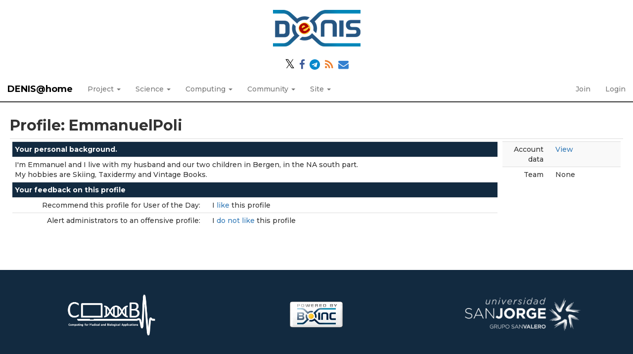

--- FILE ---
content_type: text/html; charset=utf-8
request_url: https://denis.usj.es/denisathome/view_profile.php?userid=60672
body_size: 2409
content:
<!DOCTYPE html>
        <html lang="en">
        <head>
    
        <link rel="stylesheet" href="https://cdn.jsdelivr.net/npm/fork-awesome@1.1.7/css/fork-awesome.min.css" integrity="sha256-gsmEoJAws/Kd3CjuOQzLie5Q3yshhvmo7YNtBG7aaEY=" crossorigin="anonymous">
	<meta name="description" content="Official web page of the volunteer computing project DENIS@Home. This project is developed using BOINC and maintained by the CoMBA research group at the University San Jorge (Zaragoza, Spain)">

        <meta name="viewport" content="width=device-width, initial-scale=1">
    <title>Profile: EmmanuelPoli</title>

        <meta charset="utf-8">
    
            <link type="text/css" rel="stylesheet" href="https://denis.usj.es/denisathome//bootstrap.min.css" media="all">
        
            <link rel=stylesheet type="text/css" href="https://denis.usj.es/denisathome/denis.css">
        <link rel="icon" type="image/x-icon" href="https://denis.usj.es/denisathome/img/favicon.ico"/>

        <link rel=alternate type="application/rss+xml" title="RSS 2.0" href="https://denis.usj.es/denisathome/rss_main.php">
        </head>
    <body >
<!-- SVN VERSIONS -->
<!-- $Id$ -->
<!-- $Id$ -->
<!-- $Id: pm.inc 14019 2007-11-01 23:04:39Z davea $ -->
<!-- $Id$ -->
<!-- $Id$ -->
<!-- $Id$ -->
<!-- $Id$ -->
<!-- $Id$ -->
<!-- $Id$ -->
<div class="container-fluid">
    <div class='header-logo' style='width:100%;text-align:center'><a href='https://denis.usj.es/denisathome/'><img style='max-width:90%;margin: 20px auto;' alt='DENIS@home logo' src='img/denis_logo_ai.png' /></a></div><div style='width:100%;text-align:center;'>
        <p>
            <a href='https://twitter.com/DENISproject_en' target='_blank'><spam class='fa' style='color:black;font-size:1.8em'>&#120143</spam></a>
            <a href='https://www.facebook.com/DENISproject/' target='_blank'><i class='fa fa-facebook' style='color:#3b5998'></i></a>
            <a href='https://t.me/denisproject' target='_blank'><i class='fa fa-telegram' style='color:#0088cc'></i></a>
            <a href='https://denis.usj.es/denisathome/rss_main.php' target='_blank'><i class='fa fa-rss' style='color:#ee802f'></i></a>
            <a href='mailto:denisathome@usj.es' target='_blank'><i class='fa fa-envelope' style='color:#3380d0'></i></a>
        </p>
</div><nav class="navbar navbar-default navbar-fixed-top">

  <div class="container-fluid">
    <div class="navbar-header">
      <button type="button" class="navbar-toggle" data-toggle="collapse" data-target="#myNavbar">
        <span class="icon-bar"></span>
        <span class="icon-bar"></span>
        <span class="icon-bar"></span>
      </button>
      <a class="navbar-brand" href=https://denis.usj.es/denisathome/>DENIS@home</a>
    </div>
    <div class="collapse navbar-collapse" id="myNavbar">
      <ul class="nav navbar-nav">
    
      <li class="dropdown">
        <a class="dropdown-toggle" data-toggle="dropdown" href="#">Project
        <span class="caret"></span></a>
        <ul class="dropdown-menu">
    <li><a href="https://denis.usj.es/denisathome/info.php">Rules and policies</a></li>
            <li><a href="https://denis.usj.es/denisathome/welcome.php">Help</a></li>
            
        </ul>
      </li>
    
      <li class="dropdown">
        <a class="dropdown-toggle" data-toggle="dropdown" href="#">Science
        <span class="caret"></span></a>
        <ul class="dropdown-menu">
    <li><a href="https://denis.usj.es/denisathome/about.php">About DENIS@home</a></li>
            <li><a href="https://denis.usj.es/denisathome/projects.php">Ongoing projects</a></li>
            <li><a href="https://denis.usj.es/denisathome/publications.php">Publications</a></li>
            <li><a href="https://denis.usj.es/denisathome/the_team.php">The team</a></li>
            
        </ul>
      </li>
    
      <li class="dropdown">
        <a class="dropdown-toggle" data-toggle="dropdown" href="#">Computing
        <span class="caret"></span></a>
        <ul class="dropdown-menu">
    <li><a href="https://denis.usj.es/denisathome/prefs.php?subset=global">Preferences</a></li>
            <li><a href="https://denis.usj.es/denisathome/server_status.php">Server status</a></li>
            <li><a href="https://denis.usj.es/denisathome/stats.php">Credit statistics</a></li>
            <li><a href="https://denis.usj.es/denisathome/apps.php">Applications</a></li>
            <li><a href="https://denis.usj.es/denisathome/gpu_list.php">GPU models</a></li>
            <li><a href="https://denis.usj.es/denisathome/cpu_list.php">CPU models</a></li>
            <li><a href="https://denis.usj.es/denisathome/host_stats.php">Computer types</a></li>
            
        </ul>
      </li>
    
      <li class="dropdown">
        <a class="dropdown-toggle" data-toggle="dropdown" href="#">Community
        <span class="caret"></span></a>
        <ul class="dropdown-menu">
    <li><a href="https://denis.usj.es/denisathome/forum_index.php">Message boards</a></li>
            <li><a href="https://denis.usj.es/denisathome/team.php">Teams</a></li>
            <li><a href="https://denis.usj.es/denisathome/profile_menu.php">Profiles</a></li>
            <li><a href="https://denis.usj.es/denisathome/edit_forum_preferences_form.php">Preferences</a></li>
            <li><a href="https://denis.usj.es/denisathome/user_search.php">User search</a></li>
            <li><a href="https://denis.usj.es/denisathome/uotd.php">User of the day</a></li>
            <li><a href="https://denis.usj.es/denisathome/cert1.php">Certificate</a></li>
            
        </ul>
      </li>
    
      <li class="dropdown">
        <a class="dropdown-toggle" data-toggle="dropdown" href="#">Site
        <span class="caret"></span></a>
        <ul class="dropdown-menu">
    <li><a href="https://denis.usj.es/denisathome/site_search.php">Site search</a></li>
            <li><a href="https://denis.usj.es/denisathome/language_select.php">Languages</a></li>
            
        </ul>
      </li>
    
      </ul>
      <ul class="nav navbar-nav navbar-right">
    
                <li><a href="https://denis.usj.es/denisathome/signup.php">Join</a></li>
                <li><a href="https://denis.usj.es/denisathome/login_form.php">Login</a></li>
                
      </ul>
    </div>
  </div>
</nav>
    <div class='content'><h2>Profile: EmmanuelPoli</h2>
<div class="table">
      <table  width="100%" class="table table-condensed " >
    <tr><td valign="top"><div class="table">
      <table  width="100%" class="table table-condensed " >
    <tr><th class="bg-primary" colspan="2">Your personal background.</th></tr>
<tr><td class="foobar" colspan="2">I'm Emmanuel and I live with my husband and our two children in Bergen, in the NA south part.<br />
My hobbies are Skiing, Taxidermy and Vintage Books.</td></tr>
<tr><th class="bg-primary" colspan="2">Your feedback on this profile</th></tr>
<tr>
        <td width="40%" class="text-right " style="padding-right:12px">Recommend this profile for User of the Day:</td>
        <td style="padding-left:12px" >I <a href="profile_rate.php?userid=60672&vote=recommend"> like </a> this profile</td>
        </tr>
    <tr>
        <td width="40%" class="text-right " style="padding-right:12px">Alert administrators to an offensive profile:</td>
        <td style="padding-left:12px" >I <a href="profile_rate.php?userid=60672&vote=reject"> do not like </a> this profile</td>
        </tr>
    </table>
        </div>
    </td><td valign="top"><div class="table">
      <table  width="100%" class="table table-condensed table-striped" >
    <tr>
        <td width="40%" class="text-right " style="padding-right:12px">Account data</td>
        <td style="padding-left:12px" ><a href="show_user.php?userid=60672">View</a></td>
        </tr>
    <tr>
        <td width="40%" class="text-right " style="padding-right:12px">Team</td>
        <td style="padding-left:12px" >None</td>
        </tr>
    </table>
        </div>
    </td></tr></table>
        </div>
    <br>
</div></div><br>
        <div class="footer">
        <div class="footer-images">
                <div class="footer-image left">
                        <a href="https://www.usj.es/investigacion/grupos-investigacion/CoMBA" target="_blank" alt="Computing for Medical and Biological Applications Research Group"><img src="https://denis.usj.es/denisathome//img/LogoComba.png" alt="CoMBA Research Group Logo"></a>
                </div>
                <div class="footer-image center">
                        <a class="brand boinc-logo" href="http://boinc.berkeley.edu/" target="_blank"><img src="https://denis.usj.es/denisathome/img/pb_boinc.gif" alt="Powered by BOINC"></a>
                </div>
                <div class="footer-image right">
                        <a href="https://www.usj.es" target="_blank" alt="Universidad San Jorge"><img src="https://denis.usj.es/denisathome//img/LogoUSJ.png" alt="University San Jorge Logo"></a>
                </div>

        </div>
        <div class="form-group"></div>
        <p class="text-center"> &copy;2026 <a href='http://www.usj.es'>Universidad San Jorge</a></p>
    
        <script src="https://denis.usj.es/denisathome//jquery.min.js"></script>
        <script src="https://denis.usj.es/denisathome//bootstrap.min.js"></script>
        </div>
        </body>
        </html>
    